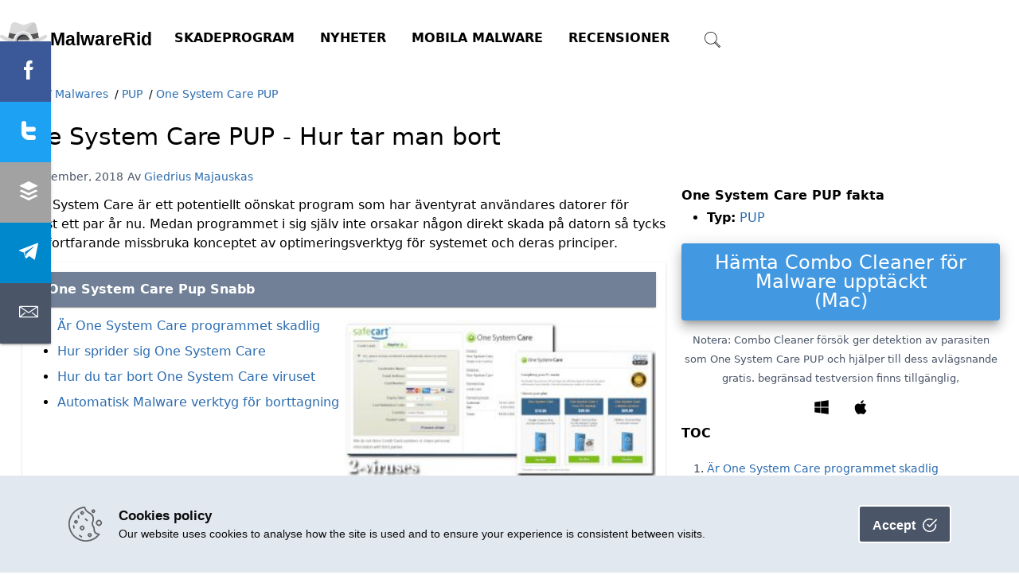

--- FILE ---
content_type: text/html; charset=UTF-8
request_url: https://www.malwarerid.se/malwares/one-system-care-pup/
body_size: 13134
content:
<!doctype html>
<html lang="sv-SE">
  <head>
  <meta charset="utf-8">
  <meta http-equiv="x-ua-compatible" content="ie=edge">
  <meta name="viewport" content="width=device-width, initial-scale=1, shrink-to-fit=no">
  <link rel="apple-touch-icon" sizes="180x180" href="https://www.malwarerid.se/wp-content/themes/2v4/dist/images/fi/apple-touch-icon_afdaa63d.png">
<link rel="icon" type="image/png" sizes="32x32" href="https://www.malwarerid.se/wp-content/themes/2v4/dist/images/fi/favicon-32x32_60245cfd.png">
<link rel="icon" type="image/png" sizes="16x16" href="https://www.malwarerid.se/wp-content/themes/2v4/dist/images/fi/favicon-16x16_c4192853.png">
<link rel="mask-icon" href="https://www.malwarerid.se/wp-content/themes/2v4/dist/images/fi/safari-pinned-tab_788f1494.svg" color="#5bbad5">
<link rel="manifest" href="https://www.malwarerid.se/wp-content/themes/2v4/dist/manifest.json">
<meta name="msapplication-TileColor" content="#da532c">
<meta name="theme-color" content="#ffffff">
 	<meta property="og:url" content="https://www.malwarerid.se/malwares/one-system-care-pup/" />   <title>One System Care PUP &#8211; Hur tar man bort &#8211; MalwareRid</title>
<link rel='dns-prefetch' href='//s.2-viruses.com' />
<link rel='dns-prefetch' href='//s.w.org' />
<link rel="stylesheet" href="https://www.malwarerid.se/wp-includes/css/dist/block-library/style.min.css?ver=5.6.16" media="print" onload="this.media='all'"><link rel='stylesheet' id='sage/main.css-css'  href='https://s.2-viruses.com/dist/styles/main_9a03ace4.css' type='text/css' media='all' />
<script  defer type="text/javascript" src="https://cdnjs.cloudflare.com/ajax/libs/jquery/3.5.1/jquery.min.js" ></script>
<link rel="canonical" href="https://www.malwarerid.se/malwares/one-system-care-pup/" />
<link rel='shortlink' href='https://www.malwarerid.se/?p=4754' />
<script>
  (function(i,s,o,g,r,a,m){i['GoogleAnalyticsObject']=r;i[r]=i[r]||function(){
  (i[r].q=i[r].q||[]).push(arguments)},i[r].l=1*new Date();a=s.createElement(o),
  m=s.getElementsByTagName(o)[0];a.async=1;a.src=g;m.parentNode.insertBefore(a,m)
  })(window,document,'script','//www.google-analytics.com/analytics.js','ga');

  ga('create', 'UA-277846-22', 'malwarerid.se');
  ga('send', 'pageview');

</script><meta name="description" content="One System Care &auml;r ett potentiellt o&ouml;nskat program som har &auml;ventyrat anv&auml;ndares datorer f&ouml;r minst ett par &aring;r nu. Medan programmet"/>
<meta property="og:title" content="One System Care PUP" />
<meta property="og:image" content="https://www.malwarerid.se/wp-content/uploads/2018/12/OneSystemCare-payment-site-for-full-version-2-viruses.jpg" />
<meta property="og:locale" content="sv-SE" />
<meta property="og:type" content="article" />
<meta property="og:site_name" content="MalwareRid" />
<style type="text/css">.recentcomments a{display:inline !important;padding:0 !important;margin:0 !important;}</style></head>
  <body class="malwares-template-default single single-malwares postid-4754 one-system-care-pup app-data index-data singular-data single-data single-malwares-data single-malwares-one-system-care-pup-data">
        <header class="banner">
  <div class="container" itemscope itemtype="http://schema.org/Organization">
    <a class="brand" itemprop="url" href="https://www.malwarerid.se/"><img alt="logo" itemprop="logo" height="45"
    src="https://www.malwarerid.se/wp-content/themes/2v4/dist/images/malwarerid_160abef3.svg"
      /></a><meta itemprop="name" content="MalwareRid" />
    <svg class="icon menu-control control mt-5 ml-5" xmlns="http://www.w3.org/2000/svg" viewBox="0 0 24 24" width="24px" height="24px">
    <path style="line-height:normal;text-indent:0;text-align:start;text-decoration-line:none;text-decoration-style:solid;text-decoration-color:#000;text-transform:none;block-progression:tb;isolation:auto;mix-blend-mode:normal" d="M 2 5 L 2 7 L 22 7 L 22 5 L 2 5 z M 2 11 L 2 13 L 22 13 L 22 11 L 2 11 z M 2 17 L 2 19 L 22 19 L 22 17 L 2 17 z" />
</svg>    <nav class="nav-primary invissmall" aria-label="primary" >
              <div class="menu-main_menu-container"><ul id="menu-main_menu" class="nav"><li id="menu-item-7" class="menu-item menu-item-type-custom menu-item-object-custom menu-item-has-children menu-item-7"><a href="/malwares/">Skadeprogram</a>
<ul class="sub-menu">
	<li id="menu-item-3433" class="menu-item menu-item-type-custom menu-item-object-custom menu-item-3433"><a href="https://www.malwarerid.se/malware/rogue-anti-spyware/">Falska antivirusprogram</a></li>
	<li id="menu-item-3434" class="menu-item menu-item-type-custom menu-item-object-custom menu-item-3434"><a href="https://www.malwarerid.se/malware/rogue-application/">Falska systemverktyg</a></li>
	<li id="menu-item-3436" class="menu-item menu-item-type-custom menu-item-object-custom menu-item-3436"><a href="https://www.malwarerid.se/malware/worm/">Maskar</a></li>
	<li id="menu-item-3437" class="menu-item menu-item-type-custom menu-item-object-custom menu-item-3437"><a href="https://www.malwarerid.se/malware/pup/">Pup</a></li>
	<li id="menu-item-3438" class="menu-item menu-item-type-custom menu-item-object-custom menu-item-3438"><a href="https://www.malwarerid.se/malware/ransomware/">Ransomwares</a></li>
	<li id="menu-item-3443" class="menu-item menu-item-type-custom menu-item-object-custom menu-item-3443"><a href="https://www.malwarerid.se/malware/adware/">Reklamprogram</a></li>
	<li id="menu-item-3440" class="menu-item menu-item-type-custom menu-item-object-custom menu-item-3440"><a href="https://www.malwarerid.se/malware/browser-hijacker/">Sökmotorskapare</a></li>
	<li id="menu-item-3441" class="menu-item menu-item-type-custom menu-item-object-custom menu-item-3441"><a href="https://www.malwarerid.se/malware/trojan/">Trojaner</a></li>
</ul>
</li>
<li id="menu-item-3362" class="menu-item menu-item-type-taxonomy menu-item-object-category menu-item-has-children menu-item-3362"><a href="https://www.malwarerid.se/category/articles/">Nyheter</a>
<ul class="sub-menu">
	<li id="menu-item-3363" class="menu-item menu-item-type-taxonomy menu-item-object-category menu-item-3363"><a href="https://www.malwarerid.se/category/articles/">Artiklar</a></li>
	<li id="menu-item-49" class="menu-item menu-item-type-taxonomy menu-item-object-category menu-item-49"><a href="https://www.malwarerid.se/category/tutorials/">Guider</a></li>
</ul>
</li>
<li id="menu-item-1459" class="menu-item menu-item-type-custom menu-item-object-custom menu-item-1459"><a href="/mobile_malwares/">Mobila Malware</a></li>
<li id="menu-item-8" class="menu-item menu-item-type-custom menu-item-object-custom menu-item-8"><a href="/reviews/">Recensioner</a></li>
</ul></div>
          </nav>
    <svg class="icon search-control control mt-5 ml-5" version="1.1" xmlns="http://www.w3.org/2000/svg" xmlns:xlink="http://www.w3.org/1999/xlink" x="0px" y="0px"
	 viewBox="0 0 53.627 53.627" style="enable-background:new 0 0 53.627 53.627;" xml:space="preserve">
<path d="M53.627,49.385L37.795,33.553C40.423,30.046,42,25.709,42,21C42,9.42,32.58,0,21,0S0,9.42,0,21s9.42,21,21,21
	c4.709,0,9.046-1.577,12.553-4.205l15.832,15.832L53.627,49.385z M2,21C2,10.523,10.523,2,21,2s19,8.523,19,19s-8.523,19-19,19
	S2,31.477,2,21z M35.567,36.093c0.178-0.172,0.353-0.347,0.525-0.525c0.146-0.151,0.304-0.29,0.445-0.445l14.262,14.262
	l-1.415,1.415L35.123,36.537C35.278,36.396,35.416,36.238,35.567,36.093z"/>
</svg>
  </div>
</header>
    <div class="wrap container" role="document">
      <ul itemscope itemtype="http://schema.org/BreadcrumbList" class="crumbs">
    <li itemprop="itemListElement" itemscope      itemtype="http://schema.org/ListItem">    <a itemprop="item" href="/">    <meta itemprop="name" content="MalwareRid" /><img alt="Home" src="[data-uri]" style="height:20px;width:auto;"/>
      </a>
    <meta itemprop="position" content="1" />
  </li>
    <li itemprop="itemListElement" itemscope      itemtype="http://schema.org/ListItem"> <span role="presentation"> / </span>    <a itemprop="item" href="https://www.malwarerid.se/malwares/">    <span itemprop="name">Malwares</span>
      </a>
    <meta itemprop="position" content="2" />
  </li>
    <li itemprop="itemListElement" itemscope      itemtype="http://schema.org/ListItem"> <span role="presentation"> / </span>    <a itemprop="item" href="https://www.malwarerid.se/malware/pup/">    <span itemprop="name">PUP</span>
      </a>
    <meta itemprop="position" content="3" />
  </li>
    <li itemprop="itemListElement" itemscope      itemtype="http://schema.org/ListItem"> <span role="presentation"> / </span>    <a itemprop="item" href="https://www.malwarerid.se/malwares/one-system-care-pup/">    <span itemprop="name">One System Care PUP</span>
      </a>
    <meta itemprop="position" content="4" />
  </li>
  </ul>

      <div class="content">
        <main class="main">
             
  <article class="post-4754 malwares type-malwares status-publish hentry categories_p-pup" itemscope itemtype="http://schema.org/Article">
    <header>
      <h1 itemprop="name headline"  class="entry-title">One System Care PUP - Hur tar man bort</h1>
      <time class="updated" itemprop="dateModified" datetime="2018-12-25T07:58:06+01:00">25 december, 2018</time>
<meta itemprop="datePublished" content="2018-12-25T07:58:06+01:00" />
<span itemprop="publisher" itemscope itemtype="http://schema.org/Organization"><meta itemprop="name" content="MalwareRid" />
  <meta itemprop="url" content="https://www.malwarerid.se" /><span itemprop="logo"  itemscope itemtype="http://schema.org/ImageObject">
  <meta itemprop="url" content="https://www.malwarerid.se/wp-content/themes/2v4/dist/images/fi/favicon-32x32_60245cfd.png" /><meta itemprop="width" content="32px" /><meta itemprop="height" content="32px" /></span>
</span>
<meta itemprop="image" content="https://www.malwarerid.se/wp-content/uploads/2018/12/one-system-care-pup-2-viruses.jpg" />
<span  class="byline author vcard"  itemprop="author" itemscope itemtype="http://schema.org/Person">
  Av <a href="https://www.malwarerid.se/author/giedrius/"  itemprop="name" rel="author" class="fn">
    Giedrius Majauskas
  </a>
    <meta itemprop="sameAs" content="https://www.linkedin.com/in/giedriusmajauskas/" /><meta itemprop="sameAs" content="https://twitter.com/giedrius" /><meta itemprop="sameAs" content="https://www.majauskas.com" />

  </span>
<span itemprop="mainEntityOfPage" itemscope itemtype="http://schema.org/WebPage"><meta itemprop="url" content="https://www.malwarerid.se/malwares/one-system-care-pup/" /></span>
    </header>
      <div class="col-wrapper "><div class="col-main px-3" >
    <div class="entry-content" itemprop="articleBody">
            <p>One System Care &auml;r ett potentiellt o&ouml;nskat program som har &auml;ventyrat anv&auml;ndares datorer f&ouml;r minst ett par &aring;r nu. Medan programmet i sig sj&auml;lv inte orsakar n&aring;gon direkt skada p&aring; datorn s&aring; tycks det fortfarande missbruka konceptet av optimeringsverktyg f&ouml;r systemet och deras principer.</p>
<div class="ContentQuickLinks"><h4>One System Care Pup Snabb</h4><ul><li class="ml-0"><a target="_self" href="#r-one-system-ca_0">&Auml;r One System Care programmet skadlig</a></li><li class="ml-0"><a target="_self" href="#hur-sprider-sig_1">Hur sprider sig One System Care</a></li><li class="ml-0"><a target="_self" href="#hur-du-tar-bort_2">Hur du tar bort One System Care viruset</a></li><li class="ml-0"><a target="_self" href="#automatisk-malw_3">Automatisk Malware verktyg för borttagning</a></li></ul><div class=""><img width="300" height="150" src="https://www.malwarerid.se/wp-content/uploads/2018/12/OneSystemCare-payment-site-for-full-version-2-viruses-300x150.jpg" class="nolazy" alt="One System Care PUP" loading="lazy" srcset="https://www.malwarerid.se/wp-content/uploads/2018/12/OneSystemCare-payment-site-for-full-version-2-viruses-300x150.jpg 300w, https://www.malwarerid.se/wp-content/uploads/2018/12/OneSystemCare-payment-site-for-full-version-2-viruses-768x384.jpg 768w, https://www.malwarerid.se/wp-content/uploads/2018/12/OneSystemCare-payment-site-for-full-version-2-viruses-624x312.jpg 624w, https://www.malwarerid.se/wp-content/uploads/2018/12/OneSystemCare-payment-site-for-full-version-2-viruses.jpg 1000w" sizes="(max-width: 300px) 100vw, 300px" /></div><div class="sof text-center">
      <div class="prod-download prods-win active">

<a href="/downloads/spyhunter.exe" class=" button download"  target="_blank">Download Spyhunter<br />(Win)</a>

<p><small class="w-full">  Notera: Spyhunter försök ger detektion av parasiten som One System Care PUP och hjälper till dess avlägsnande gratis.  </small>
<small class="w-full">begränsad testversion finns tillgänglig,    
  <a href="https://www.enigmasoftware.com/spyhunter5-additional-terms-conditions/" class=""  rel="noreferrer noopener nofollow"  target="_blank">Terms of use</a>,   <a href="https://www.enigmasoftware.com/enigmasoft-privacy-policy/" class=""  rel="noreferrer noopener nofollow"  target="_blank">Privacy Policy</a>,   <a href="https://www.2-viruses.com/how-to-remove-spyhunter" class=""  target="_blank">Uninstall Instructions</a>,    </small>
</p>
</div>
    <div class="prod-download prods-mac ">

<a href="/downloads/combocleaner.dmg" class=" button download"  target="_blank">Download Combo Cleaner<br />(Mac)</a>

<p><small class="w-full">  Notera: Combo Cleaner försök ger detektion av parasiten som One System Care PUP och hjälper till dess avlägsnande gratis.  </small>
<small class="w-full">begränsad testversion finns tillgänglig,    
         </small>
</p>
</div>


  </div>
</div><br />
<br class="LineBreak" /><br />
<img class="lazyload" src="[data-uri]" data-src="https://www.malwarerid.se/wp-content/uploads/2018/12/one-system-care-pup-2-viruses.jpg" alt="One System Care potentially unwaten program" /></p>
<p>Alla vill ha sina datorer som snabba och effektiva som m&ouml;jligt utan skr&auml;pfiler, samt att variationen av installerade program och ett fyllt register kan sl&ouml;a ner systemet markant. Det h&auml;r &auml;r orsaken till att anv&auml;ndare b&ouml;rjar leta efter system optimeringsverktyg som kan hj&auml;lpa till med att reng&ouml;ra och organisera datorer f&ouml;r att n&aring; sin optimala prestanda. Tyv&auml;rr s&aring; finns det m&aring;nga l&ouml;mska program som t.ex. One System Care, vilket l&aring;tsas vara en universal l&ouml;sning till allting.</p>
<p>I verkligheten l&aring;tsas One System Care bara utf&ouml;ra en genoms&ouml;kning och visas massvis av systemfel d&auml;r alla &auml;r p&aring;hittade, samt f&ouml;r att &aring;tg&auml;rda dessa (fortfarande falska) fel beh&ouml;ver anv&auml;ndaren k&ouml;pa den fulla versionen. Vi rekommenderar att du l&auml;ser igenom artikeln (<a href="https://www.creditcards.com/credit-card-news/beware-free-trial-scams-1280.php" title="Hur kostnadsfria provperioder slutar med kostnader" rel="noopener" target="_blank">Hur kostnadsfria provperioder slutar med kostnader</a>). Betalningar f&ouml;r borttagning &auml;r en ganska popul&auml;r metod &auml;ven bland legitima program, fast dessa anv&auml;nder sig inte av s.k. &rdquo;scareware&rdquo;-tekniker med falska fel f&ouml;r att f&aring; anv&auml;ndare att k&ouml;pa deras produkt &ndash; vilket One System Care PUP g&ouml;r. Med andra ord, om du inte vill bli ett naivt offer f&ouml;r den skurkaktiga applikationen OneSystemCare, d&aring; b&ouml;r du forts&auml;tta l&auml;sa vidare i artikeln.<br />
<br class="LineBreak" /><br />
<img class="lazyload" src="[data-uri]" data-src="https://www.malwarerid.se/wp-content/uploads/2018/12/OneSystemCare-installation-and-system-scan-2-viruses.jpg" alt="OneSystemCare installation and system scan results" /></p>
<h2 id="r-one-system-ca_0" >&Auml;r One System Care programmet skadlig</h2>
<p>One System Care programmet kallas oftast f&ouml;r ett virus tack vare sina utf&ouml;randen, d&auml;remot &auml;r detta l&aring;ngt ifr&aring;n sanningen om man j&auml;mf&ouml;r med &ouml;k&auml;nda ransomware hot, reklamprogram m.m. Det g&ouml;r ingenting annat &auml;n att f&ouml;rs&ouml;ka lura anv&auml;ndare p&aring; pengar och f&aring; dessa att k&ouml;pa Premium-versionen genom att visa ett falskt tillst&aring;nd av datorn. &Auml;ven p&aring; en nyinstallerad version av Windows kommer One System Care hitta kritiska systemfel som inte m&ouml;jligen kan ha tagit sig in. Detta potentiellt o&ouml;nskade program &auml;r inte skadlig, men det &auml;r inte heller anv&auml;ndbart. Dessutom kan One System Care applikationen bli v&auml;ldigt irriterande och st&ouml;ra ditt arbete genom att visa p&aring;minnelser om kritiska systemfel som beh&ouml;ver omg&aring;ende hantering.</p>
<p>Det &auml;r inte en &ouml;verraskning att m&aring;nga anv&auml;ndare faller f&ouml;r One System Care bedr&auml;geriet, s&auml;rkilt f&ouml;r n&aring;gon som redan letar efter en l&ouml;sning p&aring; on&ouml;diga problem, systemskydd, h&aring;lla systemet h&auml;lsosamt, backup och mycket annat &ndash; vilket One System Care ser ut att erbjuda. Produktpriset p&aring; 19,95 USD f&ouml;r 6 m&aring;nader l&aring;ter ocks&aring; som ett fantastiskt erbjudande, men gl&ouml;m inte bort att verktyget inte &auml;r p&aring; riktigt och du ger ist&auml;llet pengarna till skurkar f&ouml;r absolut ingenting. Att betala skurkar pengar kommer ocks&aring; leda till att andra liknande program kommer att dyka upp och drabba fler, vilket verkligen inte beh&ouml;vs eftersom det redan finns andra s&aring;dana program som t.ex. PC Repair PRO, Win Tonic, Mac Tonic m.fl.<br />
<br class="LineBreak" /><br />
<img class="lazyload" src="[data-uri]" data-src="https://www.malwarerid.se/wp-content/uploads/2018/12/OneSystemCare-payment-site-for-full-version-2-viruses.jpg" alt="OneSystemCare PUP payment site for the full version" /></p>
<p>&Auml;ven fast det &auml;nnu inte &auml;r bekr&auml;ftat s&aring; har m&aring;nga andra liknande verktyg en tendens att missbruka deras tillst&aring;nd och samla in personlig information om offret, vilket senare kan s&auml;ljas till tredjeparter och i hemlighet marknadsf&ouml;ra sponsrade produkter tj&auml;nster eller placera skadligt inneh&aring;ll. Det &auml;r inte s&auml;kert om One System Care kommer eller redan g&ouml;r detta, men det &auml;r alltig b&auml;st att vara p&aring; den s&auml;kra sidan och inte riskera din <a href="https://www.internetsociety.org/wp-content/uploads/2017/11/Understanding-your-Online-Identity-An-Overview-of-Identity.pdf" title="Identitet online" rel="noopener" target="_blank">Identitet online</a>, konton, bankinformation och systemets v&auml;lm&aring;ende. Av den anledningen f&ouml;resl&aring;r vi att du tar bort One System Care viruset innan det lyckas &ouml;vertala dig att betala dessa eller &auml;nnu v&auml;rre &ndash; stj&auml;la din personliga information.</p>
<h2 id="hur-sprider-sig_1" >Hur sprider sig One System Care</h2>
<p>One System Care PUP f&ouml;ljer antingen med som infekterade paket, falska uppdateringar eller professionellt utvecklade hemsidor som sprider sina skadliga filer. Den senare metoden &auml;r troligen den mest legitima eftersom offret installerar programmet frivilligt, endast lurad av l&ouml;mska utseenden och beskrivningar, medan de andra metoderna orsakar installationen av One System Care utan anv&auml;ndarens vetskap. F&ouml;r tillf&auml;llet verkar det som att direkta nedladdningar inte ger lika stor framg&aring;ng eftersom flera s&auml;kerhetsprogram lyckas blockera det <a href="https://www.virustotal.com/en/file/95455f5daf771f5700deb0a8d9849b66c31271c3e35a90b24635270daf4dda39/analysis/1456405656/" title="Uppt&auml;ckta hotet" rel="noopener" target="_blank">Uppt&auml;ckta hotet</a> innan det tar sig in i systemet.</p>
<p>V&aring;ra l&auml;sare att noterat att One System Care PUP vid ett par tillf&auml;llen har paketerats inuti skurkaktiga mediaspelare och <a href="https://www.symantec.com/connect/blogs/fake-adobe-flash-update-installs-ransomware-performs-click-fraud" title="Flash uppdateringar" rel="noopener" target="_blank">Flash uppdateringar</a>, samt att det ibland f&ouml;ljer med popul&auml;ra program fr&aring;n <a href="https://www.howtogeek.com/207692/yes-every-freeware-download-site-is-serving-crapware-heres-the-proof/" title="Freeware/shareware" rel="noopener" target="_blank">Freeware/shareware</a> distribuerande sidor. &Auml;ven fast detta kan undvikas genom att ist&auml;llet h&auml;mta program fr&aring;n deras officiella hemsidor och kontrollera installationerna via ett avancerat installationsl&auml;ge, s&aring; vet inte alla anv&auml;ndare om s&auml;kerhetsreglerna medan de surfar p&aring; internet. Det &auml;r &auml;ven viktigt att <a href="https://www.csmonitor.com/World/Passcode/Passcode-Voices/2015/0513/Why-I-make-my-kids-read-privacy-policies" title="L&auml;sa villkoren" rel="noopener" target="_blank">L&auml;sa villkoren</a> av ett program innan det anv&auml;nds, samt att sj&auml;lvklart inneha ett p&aring;litligt anti-skadeprogram.</p>
<h2 id="hur-du-tar-bort_2" >Hur du tar bort One System Care viruset</h2>
<p>Envisheten &auml;r en av anledningarna till att One System Care ofta kallas f&ouml;r ett virus. &Auml;ven fast en del anv&auml;ndare lyckas ta bort systemverktyget genom att enkelt avinstallera det via kontrollpanelen s&aring; tycks majoriteten st&ouml;ta p&aring; problemet och popup-meddelanden som avbryter den manuella borttagningen med meddelandet &ldquo;You do not have sufficient access to uninstall One System Care PUP. Please contact your system administrator.&rdquo;. Visas inte detta popup-meddelande f&ouml;r dig, d&aring; kan du enkelt eliminera den o&ouml;nskade applikationen genom att f&ouml;lja v&aring;ra steg-f&ouml;r-steg instruktioner h&auml;r nedan &#8211; men om sk&auml;rmen blockeras, d&aring; beh&ouml;ver du ett mer sofistikerat borttagningsprogram.</p>
<p>V&aring;ra forskare har kommit fram till att den b&auml;sta metoden f&ouml;r uppt&auml;ckt och eliminering av One System Care &auml;r via antingen <a class="link_not_for_mobile" href="/downloads/spyhunter.exe"  rel="nofollow noopener" target="_blank" >Spyhunter</a>, Malwarebytes eller <a class="link_not_for_mobile" href="/downloads/reimage.exe"  rel="nofollow noopener" target="_blank" >Reimage</a>. Eftersom potentiellt o&ouml;nskade program har varit aktiva ett tag nu s&aring; kan de flesta sofistikerade antivirus programmen uppt&auml;cka det, men var f&ouml;rsiktig f&ouml;r <a href="https://en.wikipedia.org/wiki/Rogue_security_software" title="Skurkaktiga anti-spionprogram" rel="noopener" target="_blank">Skurkaktiga anti-spionprogram</a> n&auml;r du v&auml;ljer. V&auml;lj ett av ovan program och utf&ouml;r en fullst&auml;ndig genoms&ouml;kning av systemet och f&ouml;lj sedan anvisningarna f&ouml;r att helt bli av med skadeprogrammet.</p>
<p><h2 id="automatisk-malw_3" >Automatisk Malware verktyg för borttagning</h2><div class="sof text-center">
      <div class="prod-download prods-win active">

<a href="/downloads/spyhunter.exe" class=" button download"  target="_blank">Hämta Spyhunter för Malware upptäckt<br />(Win)</a>

<p><small class="w-full">  Notera: Spyhunter försök ger detektion av parasiten som One System Care Pup och hjälper till dess avlägsnande gratis.  </small>
<small class="w-full">begränsad testversion finns tillgänglig,    
  <a href="https://www.enigmasoftware.com/spyhunter5-additional-terms-conditions/" class=""  rel="noreferrer noopener nofollow"  target="_blank">Terms of use</a>,   <a href="https://www.enigmasoftware.com/enigmasoft-privacy-policy/" class=""  rel="noreferrer noopener nofollow"  target="_blank">Privacy Policy</a>,   <a href="https://www.2-viruses.com/how-to-remove-spyhunter" class=""  target="_blank">Uninstall Instructions</a>,    </small>
</p>
</div>
    <div class="prod-download prods-mac ">

<a href="/downloads/combocleaner.dmg" class=" button download"  target="_blank">Hämta Combo Cleaner för Malware upptäckt<br />(Mac)</a>

<p><small class="w-full">  Notera: Combo Cleaner försök ger detektion av parasiten som One System Care Pup och hjälper till dess avlägsnande gratis.  </small>
<small class="w-full">begränsad testversion finns tillgänglig,    
         </small>
</p>
</div>


  </div>
</p>
<p><strong>Du tar bort One System Care PUP genom att anv&auml;nda Windows Kontrollpanel</strong></p>
<p> M&aring;nga kapnings- och reklamprogram som <strong>One System Care PUP</strong> installerar komponenter i form av Windowsprogram och annan mjukvara. Denna del av reklamvaran kan tas bort fr&aring;n Kontrollpanelen. F&ouml;r att f&aring; tillg&aring;ng till den, g&ouml;r f&ouml;ljande.</p>
<ul class="removal_guides">
<li>G&aring; till <strong>Start-&gt;Kontrollpanelen</strong> (&auml;ldre windowsmodeller) eller tryck p&aring; Windowsknappen -&gt; S&ouml;k och skriv Kontrollpanelen (Windows 8);
		<br class="LineBreak" />
		<img src="[data-uri]" data-src="https://d3k71alxtwrqbc.cloudfront.net/instructions/guides/RemoveFromControlPanel/1.open_control_panel.jpg" class="lazyload img90" alt="Control panel"/>
</li>
<li><strong>V&auml;lj Avinstallera Program; </strong>
		<br class="LineBreak" />
		<img src="[data-uri]" data-src="https://d3k71alxtwrqbc.cloudfront.net/instructions/guides/RemoveFromControlPanel/2.programs_and_features.jpg" alt="Programs and features" class="lazyload img90">
</li>
<li>G&aring; igenom programlistan och v&auml;lj program relaterad till <strong>One System Care PUP</strong> .
		<br class="LineBreak" />
		<img src="[data-uri]" data-src="https://d3k71alxtwrqbc.cloudfront.net/instructions/guides/RemoveFromControlPanel/3.remove_toolbars.jpg" alt="Remove toolbars" class="lazyload img90">
</li>
<li>Tryck p&aring; knappen <strong>Avinstallera</strong>.
		<br class="LineBreak" />
		<img src="[data-uri]" data-src="https://d3k71alxtwrqbc.cloudfront.net/instructions/guides/RemoveFromControlPanel/4.uninstall_toolbars.jpg" alt="Uninstall" class="lazyload img90">
</li>
<li>I m&aring;nga fall s&aring; &auml;r Antimalwareprogram b&auml;ttre p&aring; att uppt&auml;cka &rdquo;parasitfiler&rdquo; relaterade till reklamvaran och d&auml;rf&ouml;r rekommenderar jag att man installerar <a class="link_not_for_mobile" href="/downloads/reimage.exe"  rel="nofollow noopener" target="_blank" >Reimage</a> <span>eller</span> <a class="link_not_for_mobile" href="/downloads/spyhunter.exe"  rel="nofollow noopener" target="_blank" >Spyhunter</a> f&ouml;r att identifiera andra program som kan vara en del av infektionen p&aring; datorn.

		<br class="LineBreak" />
		<img src="[data-uri]" data-src="https://d3k71alxtwrqbc.cloudfront.net/instructions/guides/RemoveFromControlPanel/5.spyhunter_scan_pc.jpg" alt="Scan with spyhunter" class="lazyload img90">
</li>
</ul>
<p>Denna metod kommer inte att ta bort samtliga webbl&auml;sartill&auml;gg och verktygsf&auml;lt, s&aring; forts&auml;tt d&auml;rf&ouml;r till den andra delen av v&aring;r borttagningsguide.</p>
<p><strong>Att ta bort One System Care PUP fr&aring;n dina webbl&auml;sare </strong></p>
      

    </div>
        <p>Källa: <a href="https://www.2-viruses.com/remove-one-system-care-pup">https://www.2-viruses.com/remove-one-system-care-pup</a></p>
            <h4>Removal guides in other languages</h4>
      <ul>
<li><a href="https://www.2-viruses.com/remove-one-system-care-pup" rel="noopener" target="_blank"  >One System Care PUP&nbsp;(en)&nbsp;<svg class="icon inline flag w-5" xmlns="http://www.w3.org/2000/svg" xmlns:xlink="http://www.w3.org/1999/xlink" viewBox="0 0 7410 3900">
<rect width="7410" height="3900" fill="#b22234"/>
<path d="M0,450H7410m0,600H0m0,600H7410m0,600H0m0,600H7410m0,600H0" stroke="#fff" stroke-width="300"/>
<rect width="2964" height="2100" fill="#3c3b6e"/>
<g fill="#fff">
<g id="s18">
<g id="s9">
<g id="s5">
<g id="s4">
<path id="s" d="M247,90 317.534230,307.082039 132.873218,172.917961H361.126782L176.465770,307.082039z"/>
<use xlink:href="#s" y="420"/>
<use xlink:href="#s" y="840"/>
<use xlink:href="#s" y="1260"/>
</g>
<use xlink:href="#s" y="1680"/>
</g>
<use xlink:href="#s4" x="247" y="210"/>
</g>
<use xlink:href="#s9" x="494"/>
</g>
<use xlink:href="#s18" x="988"/>
<use xlink:href="#s9" x="1976"/>
<use xlink:href="#s5" x="2470"/>
</g>
</svg></a></li>
<li><a href="https://malwarerid.nl/malwares/de-one-system-care-pot/" rel="noopener" target="_blank"  >De One System Care POT&nbsp;(nl)&nbsp;<svg class="icon inline flag w-5" xmlns="http://www.w3.org/2000/svg" viewBox="0 0 9 6">
<rect fill="#21468B" width="9" height="6"/>
<rect fill="#FFF" width="9" height="4"/>
<rect fill="#AE1C28" width="9" height="2"/>
</svg></a></li>
<li><a href="https://www.sicherpc.net/malware/pup-one-system-care" rel="noopener" target="_blank"  >PUP: One System Care&nbsp;(de)&nbsp;<svg class="icon inline flag w-5" xmlns="http://www.w3.org/2000/svg" viewBox="0 0 5 3">
<desc>Flag of Germany</desc>
<rect id="black_stripe" width="5" height="3" y="0" x="0" fill="#000"/>
<rect id="red_stripe" width="5" height="2" y="1" x="0" fill="#D00"/>
<rect id="gold_stripe" width="5" height="1" y="2" x="0" fill="#FFCE00"/>
</svg></a></li>
<li><a href="https://malwarerid.com.br/malwares/one-system-care-pup/" rel="noopener" target="_blank"  >One System Care PUP&nbsp;(pt)&nbsp;<svg class="icon inline flag w-5" version="1.1" id="图层_1" xmlns="http://www.w3.org/2000/svg" xmlns:xlink="http://www.w3.org/1999/xlink" x="0px" y="0px"
	 width="600px" height="400px" viewBox="0 0 600 400" enable-background="new 0 0 600 400" xml:space="preserve">
<rect fill="#FF0000" width="600" height="400"/>
<rect fill="#006600" width="240" height="400"/>
</svg></a></li>
<li><a href="https://supprimer-spyware.com/supprimer-one-system-care-pup/" rel="noopener" target="_blank"  >One System Care PUP&nbsp;(fr)&nbsp;<svg class="icon inline flag w-5" xmlns="http://www.w3.org/2000/svg" viewBox="0 0 3 2">
<rect width="3" height="2" fill="#ED2939"/>
<rect width="2" height="2" fill="#fff"/>
<rect width="1" height="2" fill="#002395"/>
</svg></a></li>
<li><a href="https://rimozione-malware.com/malwares/il-pup-one-system-care/" rel="noopener" target="_blank"  >Il PUP One System Care&nbsp;(it)&nbsp;<svg class="icon inline flag w-5" xmlns="http://www.w3.org/2000/svg" viewBox="0 0 3 2">
<rect width="1" height="2" fill="#009246"/>
<rect width="1" height="2" x="1" fill="#fff"/>
<rect width="1" height="2" x="2" fill="#ce2b37"/>
</svg></a></li>
<li><a href="https://www.malwarerid.com/malwares/one-system-care-pup" rel="noopener" target="_blank"  >One System Care PUP&nbsp;(es)&nbsp;<svg class="icon inline flag w-5" xmlns="http://www.w3.org/2000/svg" width="750" height="500" viewBox="0 0 3 2">
<path d="M0,0H3V2H0z" fill="#db000c"/>
<path d="M0,1H3" stroke="#fbea0d"/>
</svg></a></li>
<li><a href="https://www.malwarerid.dk/malware/one-system-care-pup/" rel="noopener" target="_blank"  >One System Care PUP&nbsp;(dk)&nbsp;<svg class="icon inline flag w-5" xmlns="http://www.w3.org/2000/svg" viewBox="0 0 370 280">
<rect width="370" height="280" fill="#c60c30"/>
<rect width="40" height="280" x="120" fill="#fff"/>
<rect width="370" height="40" y="120" fill="#fff"/>
</svg></a></li>
</ul>
        <footer>
      
    </footer>
  </div>
  <div class="sidebar  px-2"><div class="sticky">
    <b>One System Care PUP fakta</b>
    <ul>

      <li><strong>Typ:</strong> 
       <a href="https://www.malwarerid.se/malware/pup/">PUP</a>      </li>    
        
    </ul>
            <div class="sof text-center">
      <div class="prod-download prods-win active">

<a href="/downloads/spyhunter.exe" class=" button download"  target="_blank">Hämta Spyhunter för Malware upptäckt<br />(Win)</a>

<p><small class="w-full">  Notera: Spyhunter försök ger detektion av parasiten som One System Care PUP och hjälper till dess avlägsnande gratis.  </small>
<small class="w-full">begränsad testversion finns tillgänglig,    
  <a href="https://www.enigmasoftware.com/spyhunter5-additional-terms-conditions/" class=""  rel="noreferrer noopener nofollow"  target="_blank">Terms of use</a>,   <a href="https://www.enigmasoftware.com/enigmasoft-privacy-policy/" class=""  rel="noreferrer noopener nofollow"  target="_blank">Privacy Policy</a>,   <a href="https://www.2-viruses.com/how-to-remove-spyhunter" class=""  target="_blank">Uninstall Instructions</a>,    </small>
</p>
</div>
    <div class="prod-download prods-mac ">

<a href="/downloads/combocleaner.dmg" class=" button download"  target="_blank">Hämta Combo Cleaner för Malware upptäckt<br />(Mac)</a>

<p><small class="w-full">  Notera: Combo Cleaner försök ger detektion av parasiten som One System Care PUP och hjälper till dess avlägsnande gratis.  </small>
<small class="w-full">begränsad testversion finns tillgänglig,    
         </small>
</p>
</div>


  <div>
      <svg class="icon icon-control-win control inline mx-3" aria-hidden="true" focusable="false" role="img" xmlns="http://www.w3.org/2000/svg" viewBox="0 0 448 512"><path fill="currentColor" d="M0 93.7l183.6-25.3v177.4H0V93.7zm0 324.6l183.6 25.3V268.4H0v149.9zm203.8 28L448 480V268.4H203.8v177.9zm0-380.6v180.1H448V32L203.8 65.7z"></path></svg>
      <svg class="icon icon-control-mac control inline mx-3" aria-hidden="true" focusable="false" data-icon="apple" role="img" xmlns="http://www.w3.org/2000/svg" viewBox="0 0 384 512"><path fill="currentColor" d="M318.7 268.7c-.2-36.7 16.4-64.4 50-84.8-18.8-26.9-47.2-41.7-84.7-44.6-35.5-2.8-74.3 20.7-88.5 20.7-15 0-49.4-19.7-76.4-19.7C63.3 141.2 4 184.8 4 273.5q0 39.3 14.4 81.2c12.8 36.7 59 126.7 107.2 125.2 25.2-.6 43-17.9 75.8-17.9 31.8 0 48.3 17.9 76.4 17.9 48.6-.7 90.4-82.5 102.6-119.3-65.2-30.7-61.7-90-61.7-91.9zm-56.6-164.2c27.3-32.4 24.8-61.9 24-72.5-24.1 1.4-52 16.4-67.9 34.9-17.5 19.8-27.8 44.3-25.6 71.9 26.1 2 49.9-11.4 69.5-34.3z"></path></svg></div>
</div>
            <div class="sof">
    <h4>TOC</h4>
    <ol data-toc="article" class="text-gray-800 text-sm" data-toc-headings="h2,h3"></ol>
  </div>
</div>
  </div>
  </div>

<section id="comments" class="comments">
  
  
  	<div id="respond" class="comment-respond">
		<h5 id="reply-title" class="comment-reply-title">Lämna ett svar <small><a rel="nofollow" id="cancel-comment-reply-link" href="/malwares/one-system-care-pup/#respond" style="display:none;">Avbryt svar</a></small></h5><form action="https://www.malwarerid.se/wp-comments-post.php" method="post" id="commentform" class="comment-form" novalidate><input type="hidden" autocomplete="off" autocorrect="off" name="D-a-QVkL-lFSIF-I" value="" /><p class="comment-notes"><span id="email-notes">Din e-postadress kommer inte publiceras.</span> Obligatoriska fält är märkta <span class="required">*</span></p><p class="comment-form-comment"><label for="comment">Kommentar</label> <textarea id="comment" name="comment" cols="45" rows="8" maxlength="65525" required="required"></textarea></p><p class="comment-form-author"><label for="author">Namn <span class="required">*</span></label> <input id="author" name="author" type="text" value="" size="30" maxlength="245" required='required' /></p>
<p class="comment-form-email"><label for="email">E-postadress <span class="required">*</span></label> <input id="email" name="email" type="email" value="" size="30" maxlength="100" aria-describedby="email-notes" required='required' /></p>
<p class="comment-form-url"><label for="url">Webbplats</label> <input id="url" name="url" type="url" value="" size="30" maxlength="200" /></p>
<p class="comment-form-cookies-consent"><input id="wp-comment-cookies-consent" name="wp-comment-cookies-consent" type="checkbox" value="yes" /> <label for="wp-comment-cookies-consent">Spara mitt namn, min e-postadress och webbplats i denna webbläsare till nästa gång jag skriver en kommentar.</label></p>
<p class="form-submit"><input name="submit" type="submit" id="submit" class="submit" value="Publicera kommentar" /> <input type='hidden' name='comment_post_ID' value='4754' id='comment_post_ID' />
<input type='hidden' name='comment_parent' id='comment_parent' value='0' />
</p></form>	</div><!-- #respond -->
	</section>

  </article>
          </main>
      </div>
    </div>
            <footer class="content-info">
    <div class="menu-footer_menu-container"><ul id="menu-footer_menu" class="footer-menu"><li id="menu-item-3050" class="menu-item menu-item-type-post_type menu-item-object-page menu-item-3050"><a href="https://www.malwarerid.se/disclosure/">Avslöjande</a></li>
<li id="menu-item-3051" class="menu-item menu-item-type-post_type menu-item-object-page menu-item-3051"><a href="https://www.malwarerid.se/disclaimer/">Varning</a></li>
<li id="menu-item-3048" class="menu-item menu-item-type-post_type menu-item-object-page menu-item-3048"><a href="https://www.malwarerid.se/privacy-policy/">Integritetspolicy</a></li>
<li id="menu-item-3049" class="menu-item menu-item-type-post_type menu-item-object-page menu-item-3049"><a href="https://www.malwarerid.se/terms-of-service/">Användarvillkor</a></li>
<li id="menu-item-3047" class="menu-item menu-item-type-post_type menu-item-object-page menu-item-3047"><a href="https://www.malwarerid.se/about-2-viruses-com-contacts/">Om 2-Viruses.com/ Kontakt</a></li>
</ul></div>    &nbsp;&nbsp;<a target='_blank' rel="noopener" href='https://www.digima.lt'>&copy; &nbsp; Digima, 2026</a><span id="disclosure"></span>
</footer>
<script data-ad-client="ca-pub-1910228290017877" async src="https://pagead2.googlesyndication.com/pagead/js/adsbygoogle.js"></script>
<aside class="socicon">
  <a href="#" class="ssk ssk-facebook" aria-label="Share Facebook"><i >&nbsp;</i></a>
  <a href="#" class="ssk ssk-twitter"  aria-label="Share twitter"><i >&nbsp;</i></a>
  <a href="#" class="ssk ssk-buffer"  aria-label="Share Buffer"><i >&nbsp;</i></a>
  <a href="#" class="ssk ssk-telegram"  aria-label="Share Telegram"><i >&nbsp;</i></a>
  <a href="#" class="ssk ssk-email"  aria-label="Share Email"><i >&nbsp;</i></a>
</aside>
    <div class="modal opacity-0 pointer-events-none">
    <div class="modal-overlay"></div>

    <div class="modal-container">
      <!-- Add margin if you want to see some of the overlay behind the modal-->
      <div class="modal-content">
        <!--Title-->
        <div class="flex justify-between items-center pb-3">
          <h4>Search</h4>
          <div class="modal-close control">
            <svg class="fill-current text-black" xmlns="http://www.w3.org/2000/svg" width="18" height="18" viewBox="0 0 18 18">
              <path d="M14.53 4.53l-1.06-1.06L9 7.94 4.53 3.47 3.47 4.53 7.94 9l-4.47 4.47 1.06 1.06L9 10.06l4.47 4.47 1.06-1.06L10.06 9z"></path>
            </svg>
          </div>
        </div>

      <form role="search" method="get" class="search-form" action="https://www.malwarerid.se/">
				<label>
					<span class="screen-reader-text">Sök efter:</span>
					<input type="search" class="search-field" placeholder="Sök &hellip;" value="" name="s" />
				</label>
				<input type="submit" class="search-submit" value="Sök" />
			</form>

      </div>
    </div>
  </div>
    <script type="text/javascript">!function(t,e){"use strict";function n(){if(!a){a=!0;for(var t=0;t<d.length;t++)d[t].fn.call(window,d[t].ctx);d=[]}}function o(){"complete"===document.readyState&&n()}t=t||"docReady",e=e||window;var d=[],a=!1,c=!1;e[t]=function(t,e){return a?void setTimeout(function(){t(e)},1):(d.push({fn:t,ctx:e}),void("complete"===document.readyState||!document.attachEvent&&"interactive"===document.readyState?setTimeout(n,1):c||(document.addEventListener?(document.addEventListener("DOMContentLoaded",n,!1),window.addEventListener("load",n,!1)):(document.attachEvent("onreadystatechange",o),window.attachEvent("onload",n)),c=!0)))}}("wpBruiserDocReady",window);
			(function(){var wpbrLoader = (function(){var g=document,b=g.createElement('script'),c=g.scripts[0];b.async=1;b.src='https://www.malwarerid.se/?gdbc-client=3.1.43-'+(new Date()).getTime();c.parentNode.insertBefore(b,c);});wpBruiserDocReady(wpbrLoader);window.onunload=function(){};window.addEventListener('pageshow',function(event){if(event.persisted){(typeof window.WPBruiserClient==='undefined')?wpbrLoader():window.WPBruiserClient.requestTokens();}},false);})();
</script><script type='text/javascript' defer src='https://s.2-viruses.com/dist/scripts/main_9a03ace4.js' id='sage/main.js-js'></script>
<script type='text/javascript' defer src='https://www.malwarerid.se/wp-includes/js/comment-reply.min.js?ver=5.6.16' id='comment-reply-js'></script>
  <script defer src="https://static.cloudflareinsights.com/beacon.min.js/vcd15cbe7772f49c399c6a5babf22c1241717689176015" integrity="sha512-ZpsOmlRQV6y907TI0dKBHq9Md29nnaEIPlkf84rnaERnq6zvWvPUqr2ft8M1aS28oN72PdrCzSjY4U6VaAw1EQ==" data-cf-beacon='{"version":"2024.11.0","token":"d15f7d98487f4ac7ae4d0aef8fb48b50","r":1,"server_timing":{"name":{"cfCacheStatus":true,"cfEdge":true,"cfExtPri":true,"cfL4":true,"cfOrigin":true,"cfSpeedBrain":true},"location_startswith":null}}' crossorigin="anonymous"></script>
</body>
</html>

<!--
Performance optimized by W3 Total Cache. Learn more: https://www.boldgrid.com/w3-total-cache/

Page Caching using disk: enhanced 

Served from: www.malwarerid.se @ 2026-01-16 16:02:03 by W3 Total Cache
-->

--- FILE ---
content_type: text/plain
request_url: https://www.google-analytics.com/j/collect?v=1&_v=j102&a=316035449&t=pageview&_s=1&dl=https%3A%2F%2Fwww.malwarerid.se%2Fmalwares%2Fone-system-care-pup%2F&ul=en-us%40posix&dt=One%20System%20Care%20PUP%20%E2%80%93%20Hur%20tar%20man%20bort%20%E2%80%93%20MalwareRid&sr=1280x720&vp=1280x720&_u=IEBAAAABAAAAACAAI~&jid=1464927910&gjid=63711117&cid=821907811.1768575725&tid=UA-277846-22&_gid=515807597.1768575725&_r=1&_slc=1&z=555593462
body_size: -450
content:
2,cG-HWMG2JK2Q0